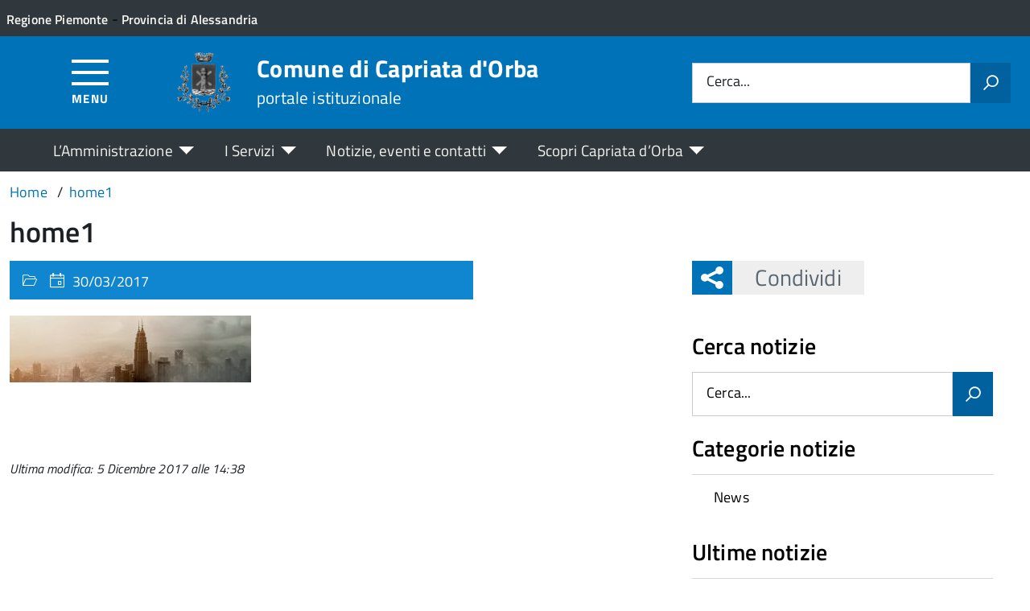

--- FILE ---
content_type: text/html; charset=UTF-8
request_url: https://comune.capriatadorba.al.it/home1/
body_size: 10468
content:
<!DOCTYPE html>
<!--[if IE 8]><html class="no-js ie89 ie8" lang="it"><![endif]-->
<!--[if IE 9]><html class="no-js ie89 ie9" lang="it"><![endif]-->
<!--[if (gte IE 9)|!(IE)]><!-->
<html class="no-js" lang="it-IT" xmlns:og="http://opengraphprotocol.org/schema/" xmlns:fb="http://www.facebook.com/2008/fbml">
<!--<![endif]-->
<head>
  <meta charset="UTF-8">
  <meta http-equiv="x-ua-compatible" content="ie=edge">
  <meta name="viewport" content="width=device-width, initial-scale=1 minimum-scale=1.0, maximum-scale=5.0">
  <link rel="profile" href="http://gmpg.org/xfn/11">
	  <title>Comune di Capriata d&#039;Orba</title>
  
  <!-- <link rel="stylesheet" href="https://pro.fontawesome.com/releases/v5.8.1/css/all.css" integrity="sha384-Bx4pytHkyTDy3aJKjGkGoHPt3tvv6zlwwjc3iqN7ktaiEMLDPqLSZYts2OjKcBx1" crossorigin="anonymous"> -->

  <!--  <link href="https://fonts.googleapis.com/css?family=Titillium+Web:300,400,400i,600,700" rel="stylesheet"> -->
 
  
  <!-- <script type="text/javascript">
    WebFontConfig = {
      google: {
        families: ['Titillium+Web:400,600,700,400italic:latin']
      }
    };
    (function() {
      var wf = document.createElement('script');
      wf.src = 'https://ajax.googleapis.com/ajax/libs/webfont/1/webfont.js';
      wf.type = 'text/javascript';
      wf.async = 'true';
      var s = document.getElementsByTagName('script')[0];
      s.parentNode.insertBefore(wf, s);
    })();
  </script> -->

  	<meta name='robots' content='max-image-preview:large' />
<link rel="alternate" type="application/rss+xml" title="Comune di Capriata d&#039;Orba &raquo; Feed" href="https://comune.capriatadorba.al.it/feed/" />
<link rel="alternate" title="oEmbed (JSON)" type="application/json+oembed" href="https://comune.capriatadorba.al.it/wp-json/oembed/1.0/embed?url=https%3A%2F%2Fcomune.capriatadorba.al.it%2Fhome1%2F" />
<link rel="alternate" title="oEmbed (XML)" type="text/xml+oembed" href="https://comune.capriatadorba.al.it/wp-json/oembed/1.0/embed?url=https%3A%2F%2Fcomune.capriatadorba.al.it%2Fhome1%2F&#038;format=xml" />
<meta property="og:title" content="home1"/><meta property="og:type" content="article"/><meta property="og:url" content="https://comune.capriatadorba.al.it/home1/"/><meta property="og:site_name" content="Comune di Capriata d&#039;Orba"/><meta property="og:locale" content="it_IT" /><meta property="og:description" content="Sito Istituzionale."/><meta property="og:image" content="https://comune.capriatadorba.al.it/wp-content/uploads/sites/33/2019/11/CapriataOrba-Stemma-lungo_share.png"/>
<style id='wp-img-auto-sizes-contain-inline-css' type='text/css'>
img:is([sizes=auto i],[sizes^="auto," i]){contain-intrinsic-size:3000px 1500px}
/*# sourceURL=wp-img-auto-sizes-contain-inline-css */
</style>
<link rel='stylesheet' id='contact-form-7-css' href='https://comune.capriatadorba.al.it/wp-content/plugins/contact-form-7/includes/css/styles.css?ver=6.1.4' type='text/css' media='all' />
<link rel='stylesheet' id='wfpc-admin-css-css' href='https://comune.capriatadorba.al.it/wp-content/plugins/wp-forms-puzzle-captcha/assets/css/wfpc-puzzle-captcha.css?ver=6.9' type='text/css' media='all' />
<link rel="preload" as="style" onload="this.rel='stylesheet'" defer='stylesheet' id='titillium-web-css' href='https://comune.capriatadorba.al.it/wp-content/themes/theme-wpaitaliadigitale-full-child/css/fonts/titillium-web.css?ver=3.20.763' type='text/css' media='all' />
<link rel='stylesheet' id='opensans-td-css' href='https://comune.capriatadorba.al.it/wp-content/themes/theme-wpaitaliadigitale-full-child/css/fonts/opensans.css?ver=3.20.763' type='text/css' media='all' />
<link rel='stylesheet' id='vendor-css' href='https://comune.capriatadorba.al.it/wp-content/themes/theme-wpaitaliadigitale-full-child/css/vendor.css?ver=3.20.763' type='text/css' media='all' />
<link rel="preload" as="style" onload="this.rel='stylesheet'" defer='stylesheet' id='fontawesome-css' href='https://comune.capriatadorba.al.it/wp-content/fa/fa6/css/all.min.css?ver=3.20.763' type='text/css' media='all' />
<link rel="preload" as="style" onload="this.rel='stylesheet'" defer='stylesheet' id='fontawesome-shims-v4-css' href='https://comune.capriatadorba.al.it/wp-content/fa/fa6/css/v4-shims.min.css?ver=3.20.763' type='text/css' media='all' />
<link rel="preload" as="style" onload="this.rel='stylesheet'" defer='stylesheet' id='maincolor-css' href='https://comune.capriatadorba.al.it/wp-content/themes/theme-wpaitaliadigitale-full-child/css/blueSaluzzo.css?ver=3.20.763' type='text/css' media='all' />
<link rel="preload" as="style" onload="this.rel='stylesheet'" defer='stylesheet' id='my-theme-css' href='https://comune.capriatadorba.al.it/wp-content/themes/theme-wpaitaliadigitale-full-child/style.css?ver=3.20.763' type='text/css' media='all' />
<link rel="preload" as="style" onload="this.rel='stylesheet'" defer='stylesheet' id='tablesaw-css' href='https://comune.capriatadorba.al.it/wp-content/themes/theme-wpaitaliadigitale-full-child/js/vendor/tablesaw/tablesaw.css?ver=3.20.763' type='text/css' media='all' />
<link rel="preload" as="style" onload="this.rel='stylesheet'" defer='stylesheet' id='tablesorter-blue-css' href='https://comune.capriatadorba.al.it/wp-content/themes/theme-wpaitaliadigitale-full-child/js/tablesorter/themes/blue/style.css?ver=3.20.763' type='text/css' media='all' />
<link rel="preload" as="style" onload="this.rel='stylesheet'" defer='stylesheet' id='tablesorter-pager-css' href='https://comune.capriatadorba.al.it/wp-content/themes/theme-wpaitaliadigitale-full-child/js/tablesorter/addons/pager/jquery.tablesorter.pager.css?ver=3.20.763' type='text/css' media='all' />
<link rel='stylesheet' id='loaders-css' href='https://comune.capriatadorba.al.it/wp-content/themes/theme-wpaitaliadigitale-full-child/css/loaders/loaders.min.css?ver=3.20.763' type='text/css' media='all' />
<link rel="preload" as="style" onload="this.rel='stylesheet'" defer='stylesheet' id='td-style-css' href='https://comune.capriatadorba.al.it/wp-content/themes/theme-wpaitaliadigitale-full-child/css/td-style.css?ver=3.20.763' type='text/css' media='all' />
<script type="text/javascript" src="https://comune.capriatadorba.al.it/wp-includes/js/jquery/jquery.min.js?ver=3.7.1" id="jquery-core-js"></script>
<script type="text/javascript" id="jquery-core-js-after">
/* <![CDATA[ */
jQuery(document).ready( function($) {
	$('#wp-admin-bar-my-sites-search.hide-if-no-js').show();
	$('#wp-admin-bar-my-sites-search input').keyup( function( ) {

		var searchValRegex = new RegExp( $(this).val(), 'i');

		$('#wp-admin-bar-my-sites-list > li.menupop').hide().filter(function() {

			return searchValRegex.test( $(this).find('> a').text() );

		}).show();

	});
});
	
//# sourceURL=jquery-core-js-after
/* ]]> */
</script>
<script type="text/javascript" src="https://comune.capriatadorba.al.it/wp-content/plugins/stop-user-enumeration/frontend/js/frontend.js?ver=1.7.7" id="stop-user-enumeration-js" defer="defer" data-wp-strategy="defer"></script>
<script type="text/javascript" src="https://comune.capriatadorba.al.it/wp-includes/js/jquery/jquery-migrate.min.js?ver=3.4.1" id="jquery-migrate-js"></script>
<script type="text/javascript" src="https://comune.capriatadorba.al.it/wp-includes/js/jquery/ui/core.min.js?ver=1.13.3" id="jquery-ui-core-js"></script>
<script type="text/javascript" src="https://comune.capriatadorba.al.it/wp-includes/js/jquery/ui/mouse.min.js?ver=1.13.3" id="jquery-ui-mouse-js"></script>
<script type="text/javascript" src="https://comune.capriatadorba.al.it/wp-includes/js/jquery/ui/sortable.min.js?ver=1.13.3" id="jquery-ui-sortable-js"></script>
<script type="text/javascript" src="https://comune.capriatadorba.al.it/wp-includes/js/jquery/ui/datepicker.min.js?ver=1.13.3" id="jquery-ui-datepicker-js"></script>
<script type="text/javascript" id="jquery-ui-datepicker-js-after">
/* <![CDATA[ */
jQuery(function(jQuery){jQuery.datepicker.setDefaults({"closeText":"Chiudi","currentText":"Oggi","monthNames":["Gennaio","Febbraio","Marzo","Aprile","Maggio","Giugno","Luglio","Agosto","Settembre","Ottobre","Novembre","Dicembre"],"monthNamesShort":["Gen","Feb","Mar","Apr","Mag","Giu","Lug","Ago","Set","Ott","Nov","Dic"],"nextText":"Prossimo","prevText":"Precedente","dayNames":["domenica","luned\u00ec","marted\u00ec","mercoled\u00ec","gioved\u00ec","venerd\u00ec","sabato"],"dayNamesShort":["Dom","Lun","Mar","Mer","Gio","Ven","Sab"],"dayNamesMin":["D","L","M","M","G","V","S"],"dateFormat":"d MM yy","firstDay":1,"isRTL":false});});
//# sourceURL=jquery-ui-datepicker-js-after
/* ]]> */
</script>
<script type="text/javascript" src="https://comune.capriatadorba.al.it/wp-includes/js/jquery/ui/resizable.min.js?ver=1.13.3" id="jquery-ui-resizable-js"></script>
<script type="text/javascript" src="https://comune.capriatadorba.al.it/wp-includes/js/jquery/ui/draggable.min.js?ver=1.13.3" id="jquery-ui-draggable-js"></script>
<script type="text/javascript" src="https://comune.capriatadorba.al.it/wp-includes/js/jquery/ui/controlgroup.min.js?ver=1.13.3" id="jquery-ui-controlgroup-js"></script>
<script type="text/javascript" src="https://comune.capriatadorba.al.it/wp-includes/js/jquery/ui/checkboxradio.min.js?ver=1.13.3" id="jquery-ui-checkboxradio-js"></script>
<script type="text/javascript" src="https://comune.capriatadorba.al.it/wp-includes/js/jquery/ui/button.min.js?ver=1.13.3" id="jquery-ui-button-js"></script>
<script type="text/javascript" src="https://comune.capriatadorba.al.it/wp-includes/js/jquery/ui/dialog.min.js?ver=1.13.3" id="jquery-ui-dialog-js"></script>
<script type="text/javascript" id="events-manager-js-extra">
/* <![CDATA[ */
var EM = {"ajaxurl":"https://comune.capriatadorba.al.it/wp-admin/admin-ajax.php","locationajaxurl":"https://comune.capriatadorba.al.it/wp-admin/admin-ajax.php?action=locations_search","firstDay":"1","locale":"it","dateFormat":"yy-mm-dd","ui_css":"https://comune.capriatadorba.al.it/wp-content/plugins/events-manager/includes/css/jquery-ui/build.min.css","show24hours":"1","is_ssl":"1","autocomplete_limit":"10","calendar":{"breakpoints":{"small":560,"medium":908,"large":false},"month_format":"F Y"},"phone":"","datepicker":{"format":"d/m/Y","locale":"it"},"search":{"breakpoints":{"small":650,"medium":850,"full":false}},"url":"https://comune.capriatadorba.al.it/wp-content/plugins/events-manager","assets":{"input.em-uploader":{"js":{"em-uploader":{"url":"https://comune.capriatadorba.al.it/wp-content/plugins/events-manager/includes/js/em-uploader.js?v=7.2.3.1","event":"em_uploader_ready","requires":"filepond"},"filepond-validate-size":"filepond/plugins/filepond-plugin-file-validate-size.js?v=7.2.3.1","filepond-validate-type":"filepond/plugins/filepond-plugin-file-validate-type.js?v=7.2.3.1","filepond-image-validate-size":"filepond/plugins/filepond-plugin-image-validate-size.js?v=7.2.3.1","filepond-exif-orientation":"filepond/plugins/filepond-plugin-image-exif-orientation.js?v=7.2.3.1","filepond-get-file":"filepond/plugins/filepond-plugin-get-file.js?v=7.2.3.1","filepond-plugin-image-overlay":"filepond/plugins/filepond-plugin-image-overlay.js?v=7.2.3.1","filepond-plugin-image-thumbnail":"filepond/plugins/filepond-plugin-image-thumbnail.js?v=7.2.3.1","filepond-plugin-pdf-preview-overlay":"filepond/plugins/filepond-plugin-pdf-preview-overlay.js?v=7.2.3.1","filepond-plugin-file-icon":"filepond/plugins/filepond-plugin-file-icon.js?v=7.2.3.1","filepond":{"url":"filepond/filepond.js?v=7.2.3.1","locale":"it-it"}},"css":{"em-filepond":"filepond/em-filepond.min.css?v=7.2.3.1","filepond-preview":"filepond/plugins/filepond-plugin-image-preview.min.css?v=7.2.3.1","filepond-plugin-image-overlay":"filepond/plugins/filepond-plugin-image-overlay.min.css?v=7.2.3.1","filepond-get-file":"filepond/plugins/filepond-plugin-get-file.min.css?v=7.2.3.1"}},".em-event-editor":{"js":{"event-editor":{"url":"https://comune.capriatadorba.al.it/wp-content/plugins/events-manager/includes/js/events-manager-event-editor.js?v=7.2.3.1","event":"em_event_editor_ready"}},"css":{"event-editor":"https://comune.capriatadorba.al.it/wp-content/plugins/events-manager/includes/css/events-manager-event-editor.min.css?v=7.2.3.1"}},".em-recurrence-sets, .em-timezone":{"js":{"luxon":{"url":"luxon/luxon.js?v=7.2.3.1","event":"em_luxon_ready"}}},".em-booking-form, #em-booking-form, .em-booking-recurring, .em-event-booking-form":{"js":{"em-bookings":{"url":"https://comune.capriatadorba.al.it/wp-content/plugins/events-manager/includes/js/bookingsform.js?v=7.2.3.1","event":"em_booking_form_js_loaded"}}},"#em-opt-archetypes":{"js":{"archetypes":"https://comune.capriatadorba.al.it/wp-content/plugins/events-manager/includes/js/admin-archetype-editor.js?v=7.2.3.1","archetypes_ms":"https://comune.capriatadorba.al.it/wp-content/plugins/events-manager/includes/js/admin-archetypes.js?v=7.2.3.1","qs":"qs/qs.js?v=7.2.3.1"}}},"cached":"1","uploads":{"endpoint":"https://comune.capriatadorba.al.it/wp-json/events-manager/v1/uploads","nonce":"b084b0a424","delete_confirm":"Are you sure you want to delete this file? It will be deleted upon submission.","images":{"max_file_size":1782579200,"image_max_width":"700","image_max_height":"700","image_min_width":"50","image_min_height":"50"},"files":{"max_file_size":1782579200,"types":[]}},"api_nonce":"e6c5ee0c03","txt_search":"Ricerca","txt_searching":"Ricerca in corso...","txt_loading":"Caricamento in corso..."};
//# sourceURL=events-manager-js-extra
/* ]]> */
</script>
<script type="text/javascript" src="https://comune.capriatadorba.al.it/wp-content/plugins/events-manager/includes/js/events-manager.js?ver=7.2.3.1" id="events-manager-js"></script>
<script type="text/javascript" src="https://comune.capriatadorba.al.it/wp-content/plugins/events-manager/includes/external/flatpickr/l10n/it.js?ver=7.2.3.1" id="em-flatpickr-localization-js"></script>
<link rel="https://api.w.org/" href="https://comune.capriatadorba.al.it/wp-json/" /><link rel="alternate" title="JSON" type="application/json" href="https://comune.capriatadorba.al.it/wp-json/wp/v2/media/305" /><link rel="EditURI" type="application/rsd+xml" title="RSD" href="https://comune.capriatadorba.al.it/xmlrpc.php?rsd" />
<link rel="canonical" href="https://comune.capriatadorba.al.it/home1/" />
<link rel='shortlink' href='https://comune.capriatadorba.al.it/?p=305' />
<link rel="icon" href="https://comune.capriatadorba.al.it/wp-content/uploads/sites/33/2019/11/cropped-CapriataOrba-Stemma-150x150-1-32x32.png" sizes="32x32" />
<link rel="icon" href="https://comune.capriatadorba.al.it/wp-content/uploads/sites/33/2019/11/cropped-CapriataOrba-Stemma-150x150-1-192x192.png" sizes="192x192" />
<link rel="apple-touch-icon" href="https://comune.capriatadorba.al.it/wp-content/uploads/sites/33/2019/11/cropped-CapriataOrba-Stemma-150x150-1-180x180.png" />
<meta name="msapplication-TileImage" content="https://comune.capriatadorba.al.it/wp-content/uploads/sites/33/2019/11/cropped-CapriataOrba-Stemma-150x150-1-270x270.png" />

  <style>
    img {
    max-width: 100%;
    height: auto;
    }
  </style>
</head>

<body class="attachment wp-singular attachment-template-default single single-attachment postid-305 attachmentid-305 attachment-jpeg wp-theme-theme-wpaitaliadigitale-full wp-child-theme-theme-wpaitaliadigitale-full-child BlueSaluzzo metaslider-plugin" itemscope itemtype="http://schema.org/WebPage">


<input id='hfiIdCliente' type='hidden' value='' /><input id='hfiIdSU' type='hidden' value='' /><input id='hfiSweetA' type='hidden' value='https://comune.capriatadorba.al.it/wp-content/themes/theme-wpaitaliadigitale-full-child/js/sweetalert/sweetalert.min.js' /><input id='hfiSweetA2' type='hidden' value='https://comune.capriatadorba.al.it/wp-content/themes/theme-wpaitaliadigitale-full-child/js/sweetalert/sweetalert2.min.js' /><input id='hfiSiteUrl' type='hidden' value='https://comune.capriatadorba.al.it' /><input id='hfiIdClienteConsSue' type='hidden' value='' /><input id='hfiIdClienteConsSuap' type='hidden' value='' /><input id='hTestiNeri' type='hidden' value='NO'><input id='hSingleSignOn' type='hidden' value='NO'><input id='hCheckIsAut' type='hidden' value='https://www.pa-online.it/GisMasterWebS/SP/IsAut.ashx'><input id='hCheckLogOut' type='hidden' value='https://www.pa-online.it/GisMasterWebS/SP/LogoutSAML.ashx'><input id='hIsAut' type='hidden' value='0'>


<ul class="Skiplinks js-fr-bypasslinks u-hiddenPrint" style="z-index: -1">
  <li><a accesskey="2" href="#main">Vai al contenuto</a></li>
  <li><a class="js-fr-offcanvas-open" href="#menu" aria-controls="menu" aria-label="Accedi al menù" title="Accedi al menù">Vai alla navigazione del sito</a></li>
</ul>


<header id= "tdheader" class="Header Headroom--fixed u-hiddenPrint" itemtype="http://schema.org/WPHeader" itemscope style="width:100%">
  <div id= "divheader" class="Header-top-TD Headroom-hideme Grid Grid--alignMiddle u-background-grey-80 xu-padding-left-l xu-padding-right-l">


        <div class="Grid-cell u-size7of12 u-sm-size6of12 u-md-size6of12 u-lg-size6of12 u-padding-all-xs">
        
          <p>
		  <a href="http://www.regione.piemonte.it/" target="_blank" class="u-inlineBlock u-padding-top-xxs" data-wpel-link="external" rel="nofollow external noopener noreferrer"><span>Regione Piemonte</span></a> - <a href="http://www.provincia.alessandria.gov.it/" target="_blank" class="u-inlineBlock u-padding-top-xxs" data-wpel-link="external" rel="nofollow external noopener noreferrer"><span>Provincia di Alessandria</span></a>		  </p>
        </div>

       

        <div id="divDestra" class="Grid-cell u-sizeFill xu-padding-bottom-xs xu-padding-top-xs xu-padding-left-xs">
          
          
          
       </div>


  </div>

    <div class="Header-navbar  Grid Grid--alignMiddle">

      <div class="Header-toggle Grid-cell" data-hideapp>
      <a class="Hamburger-toggleContainer js-fr-offcanvas-open" href="#menu" aria-controls="menu" aria-label="Accedi al menù" title="Accedi al menù">
        <span class="Hamburger-toggle" role="presentation"></span>
        <span id="TDtoggleText" class="Header-toggleText" role="presentation">Menu</span>
      </a>
    </div>
  
    <div class="Header-logo Grid-cell" aria-hidden="true" xstyle="text-align: left!important;">
    
      <a name="home_link" href="https://comune.capriatadorba.al.it/" tabindex="-1" data-wpel-link="internal">
      <!-- <a href="https://comune.capriatadorba.al.it/" tabindex="-1"> -->
        <img src="https://comune.capriatadorba.al.it/wp-content/uploads/sites/33/2019/11/CapriataOrba-Stemma-150x150.png" alt="Comune di Capriata d&#039;Orba" />      </a>
    </div>

        <div class="Header-title u-padding-left-s Grid-cell ">
      <p class="Header-titleLink">
        <a name="home_link" accesskey="1" href="https://comune.capriatadorba.al.it/" data-wpel-link="internal">
        <!-- <a accesskey="1" href="https://comune.capriatadorba.al.it/"> -->
          <span itemprop="headline">Comune di Capriata d&#039;Orba</span><br>
          
                      <small itemprop="description" data-hideapp>portale istituzionale</small>
          
        </a>
      </p>
    </div>

          <div class="Header-searchTrigger Grid-cell u-hiddenPrint" data-hideapp>
        <button aria-controls="header-search" class="js-Header-search-trigger Icon Icon-search"
          title="Attiva il form di ricerca" aria-label="Attiva il form di ricerca" aria-hidden="false">
        </button>
        <button aria-controls="header-search" class="js-Header-search-trigger Icon Icon-close u-hiddenVisually"
          title="Disattiva il form di ricerca" aria-label="Disattiva il form di ricerca" aria-hidden="true">
        </button>
      </div>
    

    <div class="Header-utils Grid-cell">


      <div class="Header-search" id="header-search">
        <form role="search" method="get" class="Form search-form" action="https://comune.capriatadorba.al.it/">
			<div class="Form-field Form-field--withPlaceholder Grid">
			<input class="Form-input Grid-cell u-sizeFill u-text-r-s" id="s" value="" name="s" title="Cerca" required="required" aria-required="true">
			<label class="Form-label" for="s">Cerca...</label>
			<button class="Grid-cell u-sizeFit Icon-search u-background-60 u-color-white u-padding-all-s u-textWeight-700"
				title="Avvia la ricerca" aria-label="Avvia la ricerca">
			</button>
			</div>
			</form>
      </div>

    </div>
    

  </div><!-- Header-navbar -->

    <div id="TDHeadroom" class="Headroom-hideme xu-textCenter u-hidden u-sm-block u-md-block u-lg-block">
      <nav class="Megamenu Megamenu--styled js-megamenu" data-rel=".Offcanvas .Treeview" ></nav>
  </div>
  
</header>
<div class="Offcanvas Offcanvas--left Offcanvas--modal js-fr-offcanvas u-jsVisibilityHidden u-nojsDisplayNone" id="menu">
    <span class="u-hiddenVisually">Menu principale</span>
    <div class="Offcanvas-content u-background-white">
        <div class="Offcanvas-toggleContainer u-background-70 u-jsHidden">
            <a class="Hamburger-toggleContainer u-block u-color-white u-padding-bottom-xxl u-padding-left-s u-padding-top-xxl js-fr-offcanvas-close" aria-controls="menu" aria-label="Chiudi navigazione" title="Chiudi navigazione" href="#">
                <span class="Hamburger-toggle is-active" aria-hidden="true"></span>
            </a>
        </div>
        <nav>
        	<ul id="menu-principale-new" class="Linklist Linklist--padded Treeview Treeview--default js-fr-treeview u-text-r-xs"><li class="menu-item-has-children"><a href="#">L&#8217;Amministrazione</a>
<ul class="sub-menu">
	<li class="menu-item-has-children"><a href="https://comune.capriatadorba.al.it/istituzioni/" data-wpel-link="internal">ISTITUZIONI</a>
	<ul class="sub-menu">
		<li><a href="https://comune.capriatadorba.al.it/istituzione/il-sindaco/" data-wpel-link="internal">Il Sindaco</a></li>
		<li><a href="https://comune.capriatadorba.al.it/istituzione/la-giunta/" data-wpel-link="internal">La Giunta</a></li>
		<li><a href="https://comune.capriatadorba.al.it/istituzione/il-consiglio-comunale/" data-wpel-link="internal">Il Consiglio Comunale</a></li>
		<li><a href="https://comune.capriatadorba.al.it/istituzione/segretario-comunale/" data-wpel-link="internal">Il Segretario Comunale</a></li>
	</ul>
</li>
	<li class="menu-item-has-children"><a href="https://comune.capriatadorba.al.it/uffici/" data-wpel-link="internal">UFFICI</a>
	<ul class="sub-menu">
		<li><a href="https://comune.capriatadorba.al.it/ufficio/ufficio-anagrafe-e-stato-civile/" data-wpel-link="internal">Ufficio anagrafe, stato civile e elettorale</a></li>
		<li><a href="https://comune.capriatadorba.al.it/ufficio/ufficio-commercio-agricoltura-artigianato/" data-wpel-link="internal">Ufficio commercio, agricoltura, artigianato</a></li>
		<li><a href="https://comune.capriatadorba.al.it/ufficio/ufficio-protocollo/" data-wpel-link="internal">Ufficio protocollo</a></li>
		<li><a href="https://comune.capriatadorba.al.it/ufficio/ufficio-ragioneria-e-tributi/" data-wpel-link="internal">Ufficio ragioneria e tributi</a></li>
		<li><a href="https://comune.capriatadorba.al.it/ufficio/ufficio-segreteria/" data-wpel-link="internal">Ufficio segreteria, servizi sociali, scolastici, cimiteriali</a></li>
		<li><a href="https://comune.capriatadorba.al.it/ufficio/ufficio-tecnico/" data-wpel-link="internal">Ufficio tecnico</a></li>
		<li><a href="https://comune.capriatadorba.al.it/ufficio/ufficio-vigilanza/" data-wpel-link="internal">Ufficio vigilanza</a></li>
	</ul>
</li>
	<li class="menu-item-has-children"><a href="#">TRASPARENZA</a>
	<ul class="sub-menu">
		<li><a href="http://trasparenza.apkappa.it/capriatadorba/" data-wpel-link="external" target="_blank" rel="nofollow external noopener noreferrer">Amministrazione Trasparente</a></li>
		<li><a href="http://albo.studiok.it/capriatadorba/albo/index.php" data-wpel-link="external" target="_blank" rel="nofollow external noopener noreferrer">Albo Pretorio</a></li>
		<li><a href="https://comune.capriatadorba.al.it/modulistica/" data-wpel-link="internal">Modulistica</a></li>
		<li><a href="https://comune.capriatadorba.al.it/regolamenti/" data-wpel-link="internal">Regolamenti</a></li>
		<li><a href="https://comune.capriatadorba.al.it/spese-di-rappresentanza/" data-wpel-link="internal">Spese di rappresentanza</a></li>
	</ul>
</li>
</ul>
</li>
<li class="menu-item-has-children"><a href="#">I Servizi</a>
<ul class="sub-menu">
	<li><a href="https://comune.capriatadorba.al.it/servizi/" data-wpel-link="internal">Tutti i servizi</a></li>
	<li><a href="https://comune.capriatadorba.al.it/categoria-servizio/servizi-al-cittadino/" data-wpel-link="internal">Servizi al cittadino</a></li>
	<li><a href="https://comune.capriatadorba.al.it/categoria-servizio/servizi-online/" data-wpel-link="internal">Servizi online</a></li>
	<li><a href="https://comune.capriatadorba.al.it/categoria-servizio/servizi-alle-imprese/" data-wpel-link="internal">Servizi alle imprese</a></li>
</ul>
</li>
<li class="menu-item-has-children"><a href="#">Notizie, eventi e contatti</a>
<ul class="sub-menu">
	<li><a href="https://comune.capriatadorba.al.it/notizie/" data-wpel-link="internal">Ultime notizie</a></li>
	<li><a href="https://comune.capriatadorba.al.it/eventi/" data-wpel-link="internal">Eventi</a></li>
	<li><a href="https://comune.capriatadorba.al.it/contatti/" data-wpel-link="internal">Contatti</a></li>
	<li><a href="https://comune.capriatadorba.al.it/rassegna-stampa/" data-wpel-link="internal">Rassegna stampa</a></li>
	<li><a href="https://comune.capriatadorba.al.it/newsletter/" data-wpel-link="internal">Newsletter</a></li>
</ul>
</li>
<li class="menu-item-has-children"><a href="#">Scopri Capriata d&#8217;Orba</a>
<ul class="sub-menu">
	<li class="menu-item-has-children"><a href="https://comune.capriatadorba.al.it/territorio/" data-wpel-link="internal">TERRITORIO</a>
	<ul class="sub-menu">
		<li><a href="https://comune.capriatadorba.al.it/territorio/informazioni-generali/" data-wpel-link="internal">Informazioni generali</a></li>
		<li><a href="https://comune.capriatadorba.al.it/territorio/cenni-storici/" data-wpel-link="internal">Cenni Storici</a></li>
		<li><a href="https://comune.capriatadorba.al.it/territorio/la-guerra-di-capriata/" data-wpel-link="internal">La guerra di Capriata</a></li>
		<li><a href="https://comune.capriatadorba.al.it/territorio/chiese-di-capriata/" data-wpel-link="internal">Chiese di Capriata</a></li>
		<li><a href="https://comune.capriatadorba.al.it/territorio/torre-del-castel-vecchio-e-reliquie-del-passato/" data-wpel-link="internal">Torre del Castel Vecchio e reliquie del passato</a></li>
		<li><a href="https://comune.capriatadorba.al.it/territorio/fiera-patronale-di-san-pietro/" data-wpel-link="internal">Fiera Patronale di San Pietro</a></li>
	</ul>
</li>
	<li class="menu-item-has-children"><a href="https://comune.capriatadorba.al.it/turismo/" data-wpel-link="internal">TURISMO</a>
	<ul class="sub-menu">
		<li><a href="https://comune.capriatadorba.al.it/associazione-oltregiogo/" data-wpel-link="internal">Associazione Oltregiogo</a></li>
		<li><a href="https://comune.capriatadorba.al.it/turismo/mangiare-e-dormire-a-capriata/" data-wpel-link="internal">Mangiare e Dormire a Capriata</a></li>
		<li><a href="https://comune.capriatadorba.al.it/turismo/presepe/" data-wpel-link="internal">Il presepe vivente</a></li>
		<li><a href="https://comune.capriatadorba.al.it/turismo/guida-allaccademia-urbense-di-capriata-dorba/" data-wpel-link="internal">Guida all&#8217;accademia urbense di Capriata d&#8217;Orba</a></li>
		<li><a href="https://comune.capriatadorba.al.it/turismo/ente-manifestazioni-copy/" data-wpel-link="internal">Pro Loco</a></li>
	</ul>
</li>
	<li class="menu-item-has-children"><a href="#">MEDIA</a>
	<ul class="sub-menu">
		<li><a href="https://comune.capriatadorba.al.it/foto/" data-wpel-link="internal">Galleria fotografica</a></li>
		<li><a href="https://comune.capriatadorba.al.it/video/" data-wpel-link="internal">Video</a></li>
	</ul>
</li>
</ul>
</li>
</ul>        </nav>
    </div>
</div>
<!--  -->

<div class="u-printOnly u-colorBlack u-text-h1 u-layout-withGutter u-layoutCenter">
Comune di Capriata d&#039;Orba - portale istituzionale

</div>

<section id="main">
  

  <div id="divBreadcrumb" class="u-layout-wide u-layoutCenter u-layout-withGutter xu-padding-r-bottom u-padding-top-s u-hiddenPrint" data-hideapp>
    <nav aria-label="Sei qui:" >
      <ol id="olBreadcrumb" class="Breadcrumb" itemscope itemtype="http://schema.org/BreadcrumbList">
        <li class="Breadcrumb-item"><a class="Breadcrumb-link u-color-50" itemprop="item" title="Vai a Comune di Capriata d&#039;Orba." href="https://comune.capriatadorba.al.it" data-wpel-link="internal"><span itemprop="name">Home</span></a><meta itemprop="position" content="1"></li><li class="Breadcrumb-item"><a class="Breadcrumb-link u-color-50" itemprop="item" title="Vai a home1." href="https://comune.capriatadorba.al.it/home1/" data-wpel-link="internal"><span itemprop="name">home1</span></a><meta itemprop="position" content="2"></li>      </ol>
    </nav>
  </div>
   

  <div class="u-layout-wide u-layout-withGutter u-layoutCenter u-padding-r-top u-margin-bottom-l">
    <h1 class="xu-padding-r-bottom u-text-h2">home1</h1>
    <div class="Grid Grid--withGutter">
      <div class="Grid-cell u-md-size8of12 u-lg-size8of12 u-margin-bottom-l">
        		<article class="Grid-cell u-md-size11of12 u-lg-size11of12 Prose u-layout-prose ">
          <header class="Grid-cell Grid-details u-text-r-m u-color-white u-background-40 u-padding-top-xs u-padding-bottom-xs u-padding-left-s u-padding-right-s">
            <div class="Grid Grid--withGutter">
              <div class="Grid-cell u-sizeFit"><span class="u-text-r-xs Icon Icon-categoria" > </span><span class="u-text-r-xs" ></span></div>
              <div class="Grid-cell u-sizeFit"><span class="u-text-r-xs Icon Icon-calendar" > </span><span class="u-text-r-xs" >30/03/2017</span></div>
            </div>
          </header>
          <div class="Grid-cell u-layout-releasex u-color-black u-margin-bottom-m">

            

            </div>

          <div class="Grid-cell Prose xu-layout-release u-layout-prose u-color-black u-margin-bottom-m u-margin-top-m">
            <p class="attachment"><a href="https://comune.capriatadorba.al.it/wp-content/uploads/sites/33/2017/03/home1.jpg" data-wpel-link="internal"><img decoding="async" width="300" height="83" src="https://comune.capriatadorba.al.it/wp-content/uploads/sites/33/2017/03/home1-300x83.jpg" class="attachment-medium size-medium" alt="" srcset="https://comune.capriatadorba.al.it/wp-content/uploads/sites/33/2017/03/home1-300x83.jpg 300w, https://comune.capriatadorba.al.it/wp-content/uploads/sites/33/2017/03/home1-768x213.jpg 768w, https://comune.capriatadorba.al.it/wp-content/uploads/sites/33/2017/03/home1-1024x284.jpg 1024w, https://comune.capriatadorba.al.it/wp-content/uploads/sites/33/2017/03/home1.jpg 1800w" sizes="(max-width: 300px) 100vw, 300px" /></a></p>
<div style="clear:both"></div> 
          </div>
		  <div class="u-cf u-padding-bottom-xl">
					  </div>

        </article>
        <div class="Prose u-layout-prose">
          <div class="u-padding-top-l u-text-xs u-textItalic">Ultima modifica: 5 Dicembre 2017 alle 14:38</div>	
        </div>
        
      </div>
           <aside class="Grid-cell Grid-Sidebar u-sizeFull u-md-size4of12 u-lg-size4of12 u-margin-bottom-l u-hiddenPrint" itemscope itemtype="http://schema.org/WPSideBar" data-hideapp>
      <!-- SHARE -->
      
<div class="u-cf u-padding-bottom-xl  u-hiddenPrint" data-hideapp>
	<div class="Share Grid-cell u-sizeFull u-md-size11of12 u-lg-size11of12">
		<h4 class="Share-reveal js-Share u-text-h2">
			<a href="#shareOptions" class="Share-revealText" id="showShareOptions">
				<span class="Share-revealIcon Icon Icon-share"></span>
				Condividi			</a>
		</h4>
			<ul id="shareOptions" class="Dropdown-menu u-hidden" >
				<li><a href="https://www.facebook.com/sharer/sharer.php?u=https://comune.capriatadorba.al.it/home1/" target="_blank" title="Condivi su Facebook" data-wpel-link="external" rel="nofollow external noopener noreferrer"><span class="Icon Icon-facebook"></span></a></li>
				<li><a href="https://twitter.com/intent/tweet?url=https://comune.capriatadorba.al.it/home1/" target="_blank" title="Condivi su Twitter" data-wpel-link="external" rel="nofollow external noopener noreferrer"><span class="Icon Icon-twitter"></span></a></li>
				<!--<li><a href="https://plus.google.com/share?url=https://comune.capriatadorba.al.it/home1/" target="_blank" title="Condivi su GooglePlus" data-wpel-link="external" rel="nofollow external noopener noreferrer"><span class="Icon Icon-googleplus"></span></a></li>-->
				<li><a href="mailto:?subject=home1&body=https://comune.capriatadorba.al.it/home1/" target="_blank" title="Condivi via email"><span class="Icon Icon-mail"></span></a></li>
								<li class="close"><a id="closeShareOptions" href="#" title="Chiudi"><span class="Icon Icon-close"></span></a></li>
			</ul>
	</div>
</div> 
		  <div class="Linklist Linklist--padded Treeview Treeview--default js-fr-treeview u-text-r-xs"><div class="u-sizeFull u-md-size11of12 u-lg-size11of12 u-margin-bottom-l" ><h4 class="u-text-h3">Cerca notizie</h4><form role="search" method="get" class="Form search-form" action="https://comune.capriatadorba.al.it/">
			<div class="Form-field Form-field--withPlaceholder Grid">
			<input class="Form-input Grid-cell u-sizeFill u-text-r-s" id="s" value="" name="s" title="Cerca" required="required" aria-required="true">
			<label class="Form-label" for="s">Cerca...</label>
			<button class="Grid-cell u-sizeFit Icon-search u-background-60 u-color-white u-padding-all-s u-textWeight-700"
				title="Avvia la ricerca" aria-label="Avvia la ricerca">
			</button>
			</div>
			<input type="hidden" name="post_type" value="post"></form></div></div><div class="Linklist Linklist--padded Treeview Treeview--default js-fr-treeview u-text-r-xs"><div class="u-sizeFull u-md-size11of12 u-lg-size11of12 u-margin-bottom-l" ><h4 class="u-text-h3">Categorie notizie</h4>
			<ul>
					<li class="cat-item cat-item-83"><a href="https://comune.capriatadorba.al.it/category/news/" data-wpel-link="internal">News</a>
</li>
			</ul>

			</div></div>
		<div class="Linklist Linklist--padded Treeview Treeview--default js-fr-treeview u-text-r-xs"><div class="u-sizeFull u-md-size11of12 u-lg-size11of12 u-margin-bottom-l" >
		<h4 class="u-text-h3">Ultime notizie</h4>
		<ul>
											<li>
					<a href="https://comune.capriatadorba.al.it/2026/01/16/aggiornamento-albo-scrutatori/" data-wpel-link="internal">Aggiornamento albo scrutatori</a>
									</li>
											<li>
					<a href="https://comune.capriatadorba.al.it/2025/10/22/scadenza-carte-didentita-cartacee/" data-wpel-link="internal">SCADENZA CARTE D&#8217;IDENTITA&#8217; CARTACEE</a>
									</li>
											<li>
					<a href="https://comune.capriatadorba.al.it/2025/10/02/bando-di-mobilita-volontaria-ai-sensi-dellarticolo-30-comma-1-d-lgs-165-2001-per-lassunzione-a-tempo-indeterminato-di-numero-1-unita-di-funzionario-tecnico-appartenente-allarea-dei-funzionari/" data-wpel-link="internal">BANDO DI MOBILITÀ VOLONTARIA AI SENSI DELL&#8217;ARTICOLO 30 COMMA 1 D. LGS. 165/2001 PER L&#8217;ASSUNZIONE A TEMPO INDETERMINATO DI NUMERO 1 UNITÀ DI FUNZIONARIO TECNICO APPARTENENTE ALL&#8217;AREA DEI FUNZIONARI E DELL&#8217;ELEVATA QUALIFICAZIONE, A TEMPO PIENO.</a>
									</li>
											<li>
					<a href="https://comune.capriatadorba.al.it/2025/09/02/istruzioni-operative-servizio-di-doposcuola-la-gomma-magica/" data-wpel-link="internal">ISTRUZIONI OPERATIVE SERVIZIO DI DOPOSCUOLA &#8220;LA GOMMA MAGICA&#8221;</a>
									</li>
											<li>
					<a href="https://comune.capriatadorba.al.it/2025/08/30/servizio-di-facilitazione-digitale/" data-wpel-link="internal">SERVIZIO DI FACILITAZIONE DIGITALE</a>
									</li>
					</ul>

		</div></div>	    </aside>
    </div>
</div>
</section>





  <footer class=" u-background-grey-80  u-hiddenPrint" itemtype="http://schema.org/WPFooter" itemscope=""  data-hideapp>
      <div class="u-layout-wide u-layoutCenter u-layout-r-withGutter">
      <div class="Footer u-padding-all-s" >

    <div class="u-cf">
      <img class="Footer-logo" src="https://comune.capriatadorba.al.it/wp-content/uploads/sites/33/2019/11/CapriataOrba-Stemma-150x150.png" alt="Comune di Capriata d&#039;Orba" />
      <p class="Footer-siteName">
        Comune di Capriata d&#039;Orba      </p>
    </div>

    <div class="Grid Grid--withGutter" data-hideapp>
      <div class="widget_text Footer-block Grid-cell u-md-size1of2 u-lg-size1of2"><h4 class="Footer-blockTitle u-text-h2">Contatti</h4><div class="textwidget custom-html-widget"><p>
Indirizzo: Piazza Garibaldi 1<br>15060 Capriata d'Orba (AL)<br>
Telefono: <a href="tel:+39014346102" data-wpel-link="internal">(39) 0143 46102</a><br>
Fax: (39) 0143 467234<br>
Email: <a href="mailto:protocollo@comune.capriatadorba.al.it">protocollo@comune.capriatadorba.al.it</a><br>
PEC: <a href="mailto:protocollo@pec.comune.capriatadorba.al.it">protocollo@pec.comune.capriatadorba.al.it</a><br>
Partita IVA: 00415700061<br>
</p></div></div><div class="Footer-block Grid-cell u-md-size1of2 u-lg-size1of2"><h4 class="Footer-blockTitle u-text-h2">Collegamenti rapidi</h4><div class="menu-menu-collegamenti-footer-container"><ul id="menu-menu-collegamenti-footer" class="menu"><li><a href="https://comune.capriatadorba.al.it/istituzioni/" data-wpel-link="internal">Istituzioni</a></li>
<li><a href="https://comune.capriatadorba.al.it/uffici/" data-wpel-link="internal">Uffici</a></li>
<li><a href="https://comune.capriatadorba.al.it/servizi/" data-wpel-link="internal">Servizi</a></li>
<li><a href="http://trasparenza.apkappa.it/capriatadorba/" data-wpel-link="external" target="_blank" rel="nofollow external noopener noreferrer">Amministrazione Trasparente</a></li>
<li><a href="https://comune.capriatadorba.al.it/notizie/" data-wpel-link="internal">Notizie</a></li>
<li><a href="https://comune.capriatadorba.al.it/contatti/" data-wpel-link="internal">Contatti</a></li>
<li><a rel="privacy-policy" href="https://comune.capriatadorba.al.it/privacy-policy/" data-wpel-link="internal">Privacy Policy</a></li>
<li><a href="https://comune.capriatadorba.al.it/2798-2/" data-wpel-link="internal">Dichiarazione di accessibilità AGID</a></li>
</ul></div></div>

    <!-- <div class="Footer-block Grid-cell"></div> -->
      <div class="Footer-otherinfo Grid-cell u-md-size1of2 u-lg-size1of2">
                </div>
      <div class="Footer-otherinfo Footer-copyright Grid-cell u-md-size1of2 u-lg-size1of2">
          <p><a href="https://comune.capriatadorba.al.it/login" data-wpel-link="internal">Area privata<span class="u-hiddenVisually"> Accedi all'area di amministrazione</span></a></p>
      </div>

    </div>

    


  </div>

      </div>



  </footer>



<a href="#" aria-label="torna all&#039;inizio del contenuto" title="torna all&#039;inizio del contenuto" class="ScrollTop js-scrollTop js-scrollTo">
  <span class="ScrollTop-icon Icon-collapse" aria-hidden="true"></span>
  <span class="u-hiddenVisually">torna all'inizio del contenuto</span>
</a>


<script type="speculationrules">
{"prefetch":[{"source":"document","where":{"and":[{"href_matches":"/*"},{"not":{"href_matches":["/wp-*.php","/wp-admin/*","/wp-content/uploads/sites/33/*","/wp-content/*","/wp-content/plugins/*","/wp-content/themes/theme-wpaitaliadigitale-full-child/*","/wp-content/themes/theme-wpaitaliadigitale-full/*","/*\\?(.+)"]}},{"not":{"selector_matches":"a[rel~=\"nofollow\"]"}},{"not":{"selector_matches":".no-prefetch, .no-prefetch a"}}]},"eagerness":"conservative"}]}
</script>
		<script type="text/javascript">
			(function() {
				let targetObjectName = 'EM';
				if ( typeof window[targetObjectName] === 'object' && window[targetObjectName] !== null ) {
					Object.assign( window[targetObjectName], []);
				} else {
					console.warn( 'Could not merge extra data: window.' + targetObjectName + ' not found or not an object.' );
				}
			})();
		</script>
		<script type="text/javascript" src="https://privacy.nelcomune.it/js/ngcookie1.js"></script><script type="text/javascript">NGCookieWidget('comune.capriatadorba.al.it');</script> 
	<script type="text/javascript">
	var disableSubmit = false;
	jQuery('input.wpcf7-submit[type="submit"]').click(function() {
	    jQuery(':input[type="submit"]').attr('value',"Invio in corso");
	    if (disableSubmit == true) {
	        return false;
	    }
	    disableSubmit = true;
	    return true;
	})
	  
	var wpcf7Elm = document.querySelector( '.wpcf7' );
	if (wpcf7Elm){
  	  wpcf7Elm.addEventListener( 'wpcf7submit', function( event ) {
	      jQuery(':input[type="submit"]').attr('value',"Invia");
	      disableSubmit = false;
	  }, false );

	  wpcf7Elm.addEventListener( 'wpcf7invalid', function( event ) {
	      jQuery(':input[type="submit"]').attr('value',"Invia");
	      disableSubmit = false;
	  }, false );
	}
	</script>
	<script type="text/javascript" src="https://comune.capriatadorba.al.it/wp-includes/js/dist/hooks.min.js?ver=dd5603f07f9220ed27f1" id="wp-hooks-js"></script>
<script type="text/javascript" src="https://comune.capriatadorba.al.it/wp-includes/js/dist/i18n.min.js?ver=c26c3dc7bed366793375" id="wp-i18n-js"></script>
<script type="text/javascript" id="wp-i18n-js-after">
/* <![CDATA[ */
wp.i18n.setLocaleData( { 'text direction\u0004ltr': [ 'ltr' ] } );
//# sourceURL=wp-i18n-js-after
/* ]]> */
</script>
<script type="text/javascript" src="https://comune.capriatadorba.al.it/wp-content/plugins/contact-form-7/includes/swv/js/index.js?ver=6.1.4" id="swv-js"></script>
<script type="text/javascript" id="contact-form-7-js-translations">
/* <![CDATA[ */
( function( domain, translations ) {
	var localeData = translations.locale_data[ domain ] || translations.locale_data.messages;
	localeData[""].domain = domain;
	wp.i18n.setLocaleData( localeData, domain );
} )( "contact-form-7", {"translation-revision-date":"2026-01-14 20:31:08+0000","generator":"GlotPress\/4.0.3","domain":"messages","locale_data":{"messages":{"":{"domain":"messages","plural-forms":"nplurals=2; plural=n != 1;","lang":"it"},"This contact form is placed in the wrong place.":["Questo modulo di contatto \u00e8 posizionato nel posto sbagliato."],"Error:":["Errore:"]}},"comment":{"reference":"includes\/js\/index.js"}} );
//# sourceURL=contact-form-7-js-translations
/* ]]> */
</script>
<script type="text/javascript" id="contact-form-7-js-before">
/* <![CDATA[ */
var wpcf7 = {
    "api": {
        "root": "https:\/\/comune.capriatadorba.al.it\/wp-json\/",
        "namespace": "contact-form-7\/v1"
    },
    "cached": 1
};
//# sourceURL=contact-form-7-js-before
/* ]]> */
</script>
<script type="text/javascript" src="https://comune.capriatadorba.al.it/wp-content/plugins/contact-form-7/includes/js/index.js?ver=6.1.4" id="contact-form-7-js"></script>
<script type="text/javascript" src="https://comune.capriatadorba.al.it/wp-content/plugins/wp-forms-puzzle-captcha/assets/js/wfpc-puzzle-captcha.js?ver=6.9" id="wfpc-admin-js-js"></script>
<script type="text/javascript" id="wfpc-login-js-js-extra">
/* <![CDATA[ */
var wfpc_ajax = {"url":"https://comune.capriatadorba.al.it/wp-admin/admin-ajax.php","img_url":"https://comune.capriatadorba.al.it/wp-content/plugins/wp-forms-puzzle-captcha/assets/"};
//# sourceURL=wfpc-login-js-js-extra
/* ]]> */
</script>
<script type="text/javascript" src="https://comune.capriatadorba.al.it/wp-content/plugins/wp-forms-puzzle-captcha/assets/js/wfpc-custom-script.js?ver=6.9" id="wfpc-login-js-js"></script>
<script type="text/javascript" src="https://comune.capriatadorba.al.it/wp-content/themes/theme-wpaitaliadigitale-full-child/js/TD_listenerjquery.js?ver=3.20.763" id="TD-listener-js"></script>
<script type="text/javascript" src="https://comune.capriatadorba.al.it/wp-content/themes/theme-wpaitaliadigitale-full-child/js/vendor/modernizr.js?ver=3.20.763" id="modernizr-js-js"></script>
<script type="text/javascript" id="TD-js-js-extra">
/* <![CDATA[ */
var TD_object = {"uri":"https://comune.capriatadorba.al.it/wp-content/themes/theme-wpaitaliadigitale-full-child"};
//# sourceURL=TD-js-js-extra
/* ]]> */
</script>
<script type="text/javascript" src="https://comune.capriatadorba.al.it/wp-content/themes/theme-wpaitaliadigitale-full-child/js/TD.js?ver=3.20.763" id="TD-js-js"></script>
<script type="text/javascript" src="https://comune.capriatadorba.al.it/wp-content/themes/theme-wpaitaliadigitale-full-child/js/TD_App.js?ver=3.20.763" id="TD-app-js"></script>
<script type="text/javascript" src="https://comune.capriatadorba.al.it/wp-includes/js/imagesloaded.min.js?ver=5.0.0" id="imagesloaded-js"></script>
<script type="text/javascript" src="https://comune.capriatadorba.al.it/wp-includes/js/masonry.min.js?ver=4.2.2" id="masonry-js"></script>
<script type="text/javascript" src="https://comune.capriatadorba.al.it/wp-includes/js/jquery/jquery.masonry.min.js?ver=3.1.2b" id="jquery-masonry-js"></script>
<script type="text/javascript" src="https://comune.capriatadorba.al.it/wp-content/themes/theme-wpaitaliadigitale-full-child/js/vendor/tablesaw/tablesaw.min.js?ver=3.20.763" id="tablesaw-js-js"></script>
<script type="text/javascript" src="https://comune.capriatadorba.al.it/wp-content/themes/theme-wpaitaliadigitale-full-child/js/vendor/tablesaw/tablesaw-init.js?ver=3.20.763" id="tablesaw-init-js-js"></script>
<script type="text/javascript" src="https://comune.capriatadorba.al.it/wp-content/themes/theme-wpaitaliadigitale-full-child/js/moment/2.29.4/moment.min.js?ver=3.20.763" id="moment-js-js"></script>
<script type="text/javascript" src="https://comune.capriatadorba.al.it/wp-content/themes/theme-wpaitaliadigitale-full-child/js/tablesorter/jquery.tablesorter.min.js?ver=3.20.763" id="tablesorter-js-js"></script>
<script type="text/javascript" src="https://comune.capriatadorba.al.it/wp-content/themes/theme-wpaitaliadigitale-full-child/js/tablesorter/jquery.tablesorter.widgets.min.js?ver=3.20.763" id="tablesorter-widgets-js-js"></script>
<script type="text/javascript" src="https://comune.capriatadorba.al.it/wp-content/themes/theme-wpaitaliadigitale-full-child/js/tablesorter/addons/pager/jquery.tablesorter.pager.min.js?ver=3.20.763" id="tablesorter-pager-js-js"></script>
<script type="text/javascript" src="https://comune.capriatadorba.al.it/wp-content/themes/theme-wpaitaliadigitale-full-child/js/sweetalert/sweetalert.min.js?ver=3.20.763" id="sweetalert-js"></script>
<script type="text/javascript" id="td_ajax_js-js-extra">
/* <![CDATA[ */
var td_ajax = {"url":"https://comune.capriatadorba.al.it/wp-admin/admin-ajax.php","security":"8dd60c124a"};
//# sourceURL=td_ajax_js-js-extra
/* ]]> */
</script>
<script type="text/javascript" src="https://comune.capriatadorba.al.it/wp-content/themes/theme-wpaitaliadigitale-full-child/js/td-ajax.js?ver=3.20.763" id="td_ajax_js-js"></script>
<script type="text/javascript" src="https://comune.capriatadorba.al.it/wp-content/themes/theme-wpaitaliadigitale-full-child/js/IWT.min.js?ver=3.20.763" id="IWT-js-js"></script>

<script type="text/javascript">
(function () {
	$('a#showShareOptions').on( "click touchstart", function(e) {
		e.preventDefault();
		$( this ).addClass('u-hidden');
		$('#shareOptions').removeClass('u-hidden');
	});
	
	$('a#closeShareOptions').on( "click touchstart", function(e) {
		e.preventDefault();
		$( '#showShareOptions' ).removeClass('u-hidden');
		$('#shareOptions').addClass('u-hidden');
	});
}());	 
</script>



</body>
</html>

--- FILE ---
content_type: text/css
request_url: https://comune.capriatadorba.al.it/wp-content/themes/theme-wpaitaliadigitale-full-child/js/vendor/tablesaw/tablesaw.css?ver=3.20.763
body_size: 2864
content:
/*! Tablesaw - v3.0.6 - 2017-11-20
* https://github.com/filamentgroup/tablesaw
* Copyright (c) 2017 Filament Group; Licensed MIT */

.tablesaw {
  width: 100%;
  max-width: 100%;
  empty-cells: show;
  border-collapse: collapse;
  border: 0;
  padding: 0;
}

.tablesaw * {
  box-sizing: border-box;
}

.tablesaw-btn {
  border: 1px solid #ccc;
  border-radius: .25em;
  background: none;
  box-shadow: 0 1px 0 rgba(255,255,255,1);
  color: #4a4a4a;
  cursor: pointer;
  display: inline-block;
  margin: 0;
  padding: .5em .85em .4em .85em;
  position: relative;
  text-align: center;
  text-decoration: none;
  text-transform: capitalize;
  -webkit-appearance: none;
  -moz-appearance: none;
  appearance: none;
}

a.tablesaw-btn {
  color: #1c95d4;
}

.tablesaw-btn:hover {
  text-decoration: none;
}

/* Default radio/checkbox styling horizonal controlgroups. */

.tablesaw-btn:active {
  background-color: #ddd;
}

@supports (box-shadow: none ) {
  .tablesaw-btn:focus {
    background-color: #fff;
    outline: none;
  }

  .tablesaw-btn:focus {
    box-shadow: 0 0 .35em #4faeef !important;
  }
}

.tablesaw-btn-select select {
  background: none;
  border: none;
  display: inline-block;
  position: absolute;
  left: 0;
  top: 0;
  margin: 0;
  width: 100%;
  height: 100%;
  z-index: 2;
  min-height: 1em;
  opacity: 0;
  color: transparent;
}

.tablesaw-btn select option {
  background: #fff;
  color: #000;
}

.tablesaw-btn {
  display: inline-block;
  width: auto;
  height: auto;
  position: relative;
  top: 0;
}

.tablesaw-btn.btn-small {
  font-size: 1.0625em;
  line-height: 19px;
  padding: .3em 1em .3em 1em;
}

.tablesaw-btn.btn-micro {
  font-size: .8125em;
  padding: .4em .7em .25em .7em;
}

.tablesaw-btn-select {
  padding-right: 1.5em;
  text-align: left;
  display: inline-block;
  color: #4d4d4d;
  padding-right: 2.5em;
  min-width: 7.25em;
  text-align: left;
}

.tablesaw-btn-select:after {
  content: " ";
  position: absolute;
  background: none;
  background-repeat: no-repeat;
  background-position: .25em .45em;
  content: "\25bc";
  font-size: .55em;
  padding-top: 1.2em;
  padding-left: 1em;
  left: auto;
  right: 0;
  margin: 0;
  top: 0;
  bottom: 0;
  width: 1.8em;
}

.tablesaw-btn-select.btn-small:after,
.tablesaw-btn-select.btn-micro:after {
  width: 1.2em;
  font-size: .5em;
  padding-top: 1em;
  padding-right: .5em;
  line-height: 1.65;
  background: none;
  box-shadow: none;
  border-left-width: 0;
}

/* Column navigation buttons for swipe and columntoggle tables */

.tablesaw-advance .tablesaw-btn {
  -webkit-appearance: none;
  -moz-appearance: none;
  box-sizing: border-box;
  text-shadow: 0 1px 0 #fff;
  border-radius: .25em;
}

.tablesaw-advance .tablesaw-btn.btn-micro {
  font-size: .8125em;
  padding: .3em .7em .25em .7em;
}

.tablesaw-advance a.tablesaw-nav-btn:first-child {
  margin-left: 0;
}

.tablesaw-advance a.tablesaw-nav-btn:last-child {
  margin-right: 0;
}

.tablesaw-advance a.tablesaw-nav-btn {
  display: inline-block;
  overflow: hidden;
  width: 1.8em;
  height: 1.8em;
  background-position: 50% 50%;
  margin-left: .25em;
  margin-right: .25em;
  position: relative;
  text-indent: -9999px;
}

.tablesaw-advance a.tablesaw-nav-btn.left:before,
.tablesaw-advance a.tablesaw-nav-btn.right:before,
.tablesaw-advance a.tablesaw-nav-btn.down:before,
.tablesaw-advance a.tablesaw-nav-btn.up:before {
  content: "\0020";
  overflow: hidden;
  width: 0;
  height: 0;
  position: absolute;
}

.tablesaw-advance a.tablesaw-nav-btn.down:before {
  left: .5em;
  top: .65em;
  border-left: 5px solid transparent;
  border-right: 5px solid transparent;
  border-top: 5px solid #808080;
}

.tablesaw-advance a.tablesaw-nav-btn.up:before {
  left: .5em;
  top: .65em;
  border-left: 5px solid transparent;
  border-right: 5px solid transparent;
  border-bottom: 5px solid #808080;
}

.tablesaw-advance a.tablesaw-nav-btn.left:before,
.tablesaw-advance a.tablesaw-nav-btn.right:before {
  top: .45em;
  border-top: 5px solid transparent;
  border-bottom: 5px solid transparent;
}

.tablesaw-advance a.tablesaw-nav-btn.left:before {
  left: .6em;
  border-right: 5px solid #808080;
}

.tablesaw-advance a.tablesaw-nav-btn.right:before {
  left: .7em;
  border-left: 5px solid #808080;
}

.tablesaw-advance a.tablesaw-nav-btn.disabled {
  opacity: .25;
  cursor: default;
  pointer-events: none;
}

/* Table Toolbar */

.tablesaw-bar {
  clear: both;
}

.tablesaw-bar * {
  box-sizing: border-box;
}

.tablesaw-bar-section {
  float: left;
}

.tablesaw-bar-section label {
  font-size: .875em;
  padding: .5em 0;
  clear: both;
  display: block;
  color: #888;
  margin-right: .5em;
  text-transform: uppercase;
}

.tablesaw-btn,
.tablesaw-enhanced .tablesaw-btn {
  margin-top: .5em;
  margin-bottom: .5em;
}

.tablesaw-btn-select,
.tablesaw-enhanced .tablesaw-btn-select {
  margin-bottom: 0;
}

/* TODO */

.tablesaw-bar .tablesaw-bar-section .tablesaw-btn {
  margin-left: .4em;
  margin-top: 0;
  text-transform: uppercase;
  border: none;
  box-shadow: none;
  background: transparent;
  font-size: 1em;
  padding-left: .3em;
}

.tablesaw-bar .tablesaw-bar-section .btn-select {
  min-width: 0;
}

.tablesaw-bar .tablesaw-bar-section .btn-select:after {
  padding-top: .9em;
}

.tablesaw-bar .tablesaw-bar-section select {
  color: #888;
  text-transform: none;
  background: transparent;
}

.tablesaw-bar-section ~ table {
  clear: both;
}

.tablesaw-bar-section .abbreviated {
  display: inline;
}

.tablesaw-bar-section .longform {
  display: none;
}

@media (min-width: 24em) {
  .tablesaw-bar-section .abbreviated {
    display: none;
  }

  .tablesaw-bar-section .longform {
    display: inline;
  }
}

.tablesaw th,
.tablesaw td {
  padding: .5em .7em;
  text-align: left;
  vertical-align: middle;
}

.tablesaw-sortable-btn {
  /* same as cell padding above */
  padding: .5em .7em;
}

.tablesaw thead th {
  text-align: left;
}

/* Table rows have a gray bottom stroke by default */

.tablesaw-row-border tr {
  border-bottom: 1px solid #dfdfdf;
}

/* Zebra striping */

.tablesaw-row-zebra tr:nth-child(2n) {
  background-color: #f8f8f8;
}

.tablesaw caption {
  text-align: left;
  margin: .59375em 0;
}

.tablesaw-swipe .tablesaw-swipe-cellpersist {
  border-right: 2px solid #e4e1de;
}

.tablesaw-swipe-shadow .tablesaw-swipe-cellpersist {
  border-right-width: 1px;
}

.tablesaw-swipe-shadow .tablesaw-swipe-cellpersist {
  box-shadow: 3px 0 4px -1px #e4e1de;
}

.tablesaw-stack td .tablesaw-cell-label,
.tablesaw-stack th .tablesaw-cell-label {
  display: none;
}

/* Mobile first styles: Begin with the stacked presentation at narrow widths */

/* Support note IE9+: @media only all */

@media only all {
  /* Show the table cells as a block level element */

  .tablesaw-stack {
    clear: both;
  }

  .tablesaw-stack td,
  .tablesaw-stack th {
    text-align: left;
    display: block;
  }

  .tablesaw-stack tr {
    clear: both;
    display: table-row;
  }

  /* Make the label elements a percentage width */

  .tablesaw-stack td .tablesaw-cell-label,
  .tablesaw-stack th .tablesaw-cell-label {
    display: inline-block;
    padding: 0 .6em 0 0;
    width: 30%;
  }

  /* For grouped headers, have a different style to visually separate the levels by classing the first label in each col group */

  .tablesaw-stack th .tablesaw-cell-label-top,
  .tablesaw-stack td .tablesaw-cell-label-top {
    display: block;
    padding: .4em 0;
    margin: .4em 0;
  }

  .tablesaw-cell-label {
    display: block;
  }

  /* Avoid double strokes when stacked */

  .tablesaw-stack tbody th.group {
    margin-top: -1px;
  }

  /* Avoid double strokes when stacked */

  .tablesaw-stack th.group b.tablesaw-cell-label {
    display: none !important;
  }
}

@media (max-width: 39.9375em) {
  /* Table rows have a gray bottom stroke by default */

  .tablesaw-stack tbody tr {
    display: block;
    width: 100%;
    border-bottom: 1px solid #dfdfdf;
  }

  .tablesaw-stack thead td,
  .tablesaw-stack thead th {
    display: none;
  }

  .tablesaw-stack tbody td,
  .tablesaw-stack tbody th {
    display: block;
    float: left;
    clear: left;
    width: 100%;
  }

  .tablesaw-cell-label {
    vertical-align: top;
  }

  .tablesaw-cell-content {
    display: inline-block;
    max-width: 67%;
  }

  .tablesaw-stack .tablesaw-stack-block .tablesaw-cell-label,
  .tablesaw-stack .tablesaw-stack-block .tablesaw-cell-content {
    display: block;
    width: 100%;
    max-width: 100%;
    padding: 0;
  }

  .tablesaw-stack td:empty,
  .tablesaw-stack th:empty {
    display: none;
  }
}

/* Media query to show as a standard table at 560px (35em x 16px) or wider */

@media (min-width: 40em) {
  .tablesaw-stack tr {
    display: table-row;
  }

  /* Show the table header rows */

  .tablesaw-stack td,
  .tablesaw-stack th,
  .tablesaw-stack thead td,
  .tablesaw-stack thead th {
    display: table-cell;
    margin: 0;
  }

  /* Hide the labels in each cell */

  .tablesaw-stack td .tablesaw-cell-label,
  .tablesaw-stack th .tablesaw-cell-label {
    display: none !important;
  }
}

.tablesaw-fix-persist {
  table-layout: fixed;
}

@media only all {
  /* Unchecked manually: Always hide */

  .tablesaw-swipe th.tablesaw-swipe-cellhidden,
  .tablesaw-swipe td.tablesaw-swipe-cellhidden {
    display: none;
  }
}

.tablesaw-overflow {
  position: relative;
  width: 100%;
  overflow-x: auto;
  -webkit-overflow-scrolling: touch;
  /* More in skin.css */
}

.tablesaw-overflow > .tablesaw {
  margin-top: 2px;
  /* sortable focus rings are clipped */
}

/* Used for a11y text on button: "Columns" */

.tablesaw-columntoggle-btn span {
  text-indent: -9999px;
  display: inline-block;
}

.tablesaw-columntoggle-btnwrap {
  position: relative;
  /* for dialog positioning */
}

.tablesaw-columntoggle-btnwrap .dialog-content {
  padding: .5em;
}

.tablesaw-columntoggle tbody td {
  line-height: 1.5;
}

/* Remove top/bottom margins around the fieldcontain on check list */

.tablesaw-columntoggle-popup {
  display: none;
}

.tablesaw-columntoggle-btnwrap.visible .tablesaw-columntoggle-popup {
  display: block;
  position: absolute;
  top: 2em;
  right: 0;
  background-color: #fff;
  padding: .5em .8em;
  border: 1px solid #ccc;
  box-shadow: 0 1px 2px #ccc;
  border-radius: .2em;
  z-index: 1;
}

.tablesaw-columntoggle-popup fieldset {
  margin: 0;
}

/* Hide all prioritized columns by default */

@media only all {
  .tablesaw-columntoggle th.tablesaw-priority-6,
  .tablesaw-columntoggle td.tablesaw-priority-6,
  .tablesaw-columntoggle th.tablesaw-priority-5,
  .tablesaw-columntoggle td.tablesaw-priority-5,
  .tablesaw-columntoggle th.tablesaw-priority-4,
  .tablesaw-columntoggle td.tablesaw-priority-4,
  .tablesaw-columntoggle th.tablesaw-priority-3,
  .tablesaw-columntoggle td.tablesaw-priority-3,
  .tablesaw-columntoggle th.tablesaw-priority-2,
  .tablesaw-columntoggle td.tablesaw-priority-2,
  .tablesaw-columntoggle th.tablesaw-priority-1,
  .tablesaw-columntoggle td.tablesaw-priority-1,
  .tablesaw-columntoggle th.tablesaw-priority-0,
  .tablesaw-columntoggle td.tablesaw-priority-0 {
    display: none;
  }
}

.tablesaw-columntoggle-btnwrap .dialog-content {
  top: 0 !important;
  right: 1em;
  left: auto !important;
  width: 12em;
  max-width: 18em;
  margin: -.5em auto 0;
}

.tablesaw-columntoggle-btnwrap .dialog-content:focus {
  outline-style: none;
}

/* Preset breakpoints if "" class added to table */

/* Show priority 1 at 320px (20em x 16px) */

@media (min-width: 20em) {
  .tablesaw-columntoggle th.tablesaw-priority-1,
  .tablesaw-columntoggle td.tablesaw-priority-1 {
    display: table-cell;
  }
}

/* Show priority 2 at 480px (30em x 16px) */

@media (min-width: 30em) {
  .tablesaw-columntoggle th.tablesaw-priority-2,
  .tablesaw-columntoggle td.tablesaw-priority-2 {
    display: table-cell;
  }
}

/* Show priority 3 at 640px (40em x 16px) */

@media (min-width: 40em) {
  .tablesaw-columntoggle th.tablesaw-priority-3,
  .tablesaw-columntoggle td.tablesaw-priority-3 {
    display: table-cell;
  }

  .tablesaw-columntoggle tbody td {
    line-height: 2;
  }
}

/* Show priority 4 at 800px (50em x 16px) */

@media (min-width: 50em) {
  .tablesaw-columntoggle th.tablesaw-priority-4,
  .tablesaw-columntoggle td.tablesaw-priority-4 {
    display: table-cell;
  }
}

/* Show priority 5 at 960px (60em x 16px) */

@media (min-width: 60em) {
  .tablesaw-columntoggle th.tablesaw-priority-5,
  .tablesaw-columntoggle td.tablesaw-priority-5 {
    display: table-cell;
  }
}

/* Show priority 6 at 1,120px (70em x 16px) */

@media (min-width: 70em) {
  .tablesaw-columntoggle th.tablesaw-priority-6,
  .tablesaw-columntoggle td.tablesaw-priority-6 {
    display: table-cell;
  }
}

@media only all {
  /* Unchecked manually: Always hide */

  .tablesaw-columntoggle th.tablesaw-toggle-cellhidden,
  .tablesaw-columntoggle td.tablesaw-toggle-cellhidden {
    display: none;
  }

  /* Checked manually: Always show */

  .tablesaw-columntoggle th.tablesaw-toggle-cellvisible,
  .tablesaw-columntoggle td.tablesaw-toggle-cellvisible {
    display: table-cell;
  }
}

.tablesaw-columntoggle-popup .btn-group > label {
  display: block;
  padding: .2em 0;
  white-space: nowrap;
  cursor: default;
}

.tablesaw-columntoggle-popup .btn-group > label input {
  margin-right: .8em;
}

.tablesaw-sortable-head {
  position: relative;
  vertical-align: top;
}

/* Override */

.tablesaw .tablesaw-sortable-head {
  padding: 0;
}

.tablesaw-sortable-btn {
  min-width: 100%;
  color: inherit;
  background: transparent;
  border: 0;
  text-align: inherit;
  font: inherit;
  text-transform: inherit;
}

.tablesaw-sortable-arrow:after {
  display: inline-block;
  width: 10px;
  height: 14px;
  content: " ";
  margin-left: .3125em;
}

.tablesaw-sortable-ascending .tablesaw-sortable-arrow:after,
.tablesaw-sortable-descending .tablesaw-sortable-arrow:after {
  content: "\0020";
}

.tablesaw-sortable-ascending .tablesaw-sortable-arrow:after {
  content: "\2191";
}

.tablesaw-sortable-descending .tablesaw-sortable-arrow:after {
  content: "\2193";
}

.tablesaw-advance {
  float: right;
}

.tablesaw-advance.minimap {
  margin-right: .4em;
}

.tablesaw-advance-dots {
  float: left;
  margin: 0;
  padding: 0;
  list-style: none;
}

.tablesaw-advance-dots li {
  display: table-cell;
  margin: 0;
  padding: .4em .2em;
}

.tablesaw-advance-dots li i {
  width: .25em;
  height: .25em;
  background: #555;
  border-radius: 100%;
  display: inline-block;
}

.tablesaw-advance-dots-hide {
  opacity: .25;
  cursor: default;
  pointer-events: none;
}